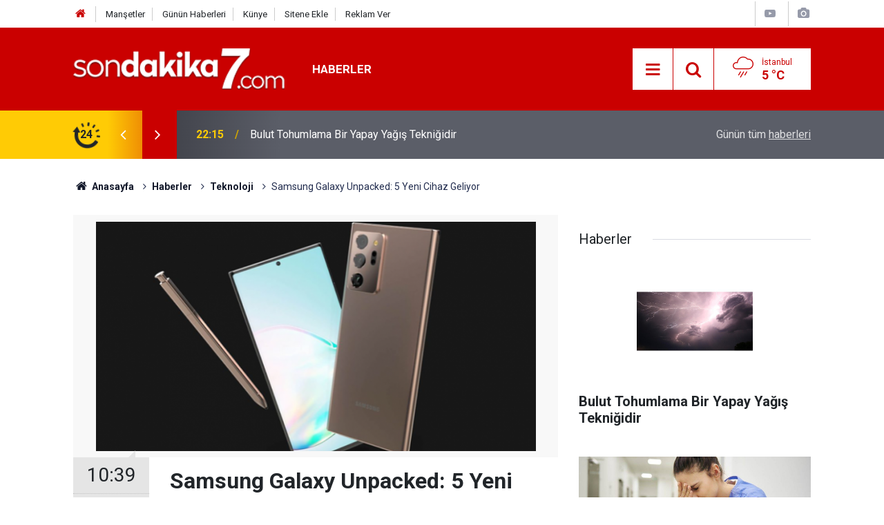

--- FILE ---
content_type: text/html; charset=UTF-8
request_url: https://www.sondakika7.com/teknoloji/samsung-galaxy-unpacked-5-yeni-cihaz-geliyor-h131.html
body_size: 9032
content:
<!doctype html>
	<html lang="tr">
	<head>
		<meta charset="utf-8"/>
		<meta http-equiv="X-UA-Compatible" content="IE=edge"/>
		<meta name="viewport" content="width=device-width, initial-scale=1"/>
		<title>Samsung Galaxy Unpacked: 5 Yeni Cihaz Geliyor</title>
		<meta name="description" content="Teknolojinin dev markalarından Samsung, bugün tüm dünyada uzun süredir beklenen yeni ürünlerini sahneye çıkaracak. Yeni akıllı telefonlardan tutun da akıllı saatlere kadar pek çok ürünün yer alacağı bu etkinlikte Samsung’un rakiplerine karşı gövde gösterisi yapması bekleniyor." />
<link rel="canonical" href="https://www.sondakika7.com/teknoloji/samsung-galaxy-unpacked-5-yeni-cihaz-geliyor-h131.html" />
<link rel="amphtml" href="https://www.sondakika7.com/service/amp/teknoloji/samsung-galaxy-unpacked-5-yeni-cihaz-geliyor-h131.html" />
<meta property="og:type" content="article" />
<meta property="og:site_name" content="Son dakika 7" />
<meta property="og:url" content="https://www.sondakika7.com/teknoloji/samsung-galaxy-unpacked-5-yeni-cihaz-geliyor-h131.html" />
<meta property="og:title" content="Samsung Galaxy Unpacked: 5 Yeni Cihaz Geliyor" />
<meta property="og:description" content="Teknolojinin dev markalarından Samsung, bugün tüm dünyada uzun süredir beklenen yeni ürünlerini sahneye çıkaracak. Yeni akıllı telefonlardan tutun da akıllı saatlere kadar pek çok ürünün yer alacağı bu etkinlikte Samsung’un rakiplerine karşı gövde gösterisi yapması bekleniyor." />
<meta property="og:image" content="https://www.sondakika7.com/d/news/131.jpg" />
<meta property="og:image:width" content="702" />
<meta property="og:image:height" content="351" />
<meta name="twitter:card" content="summary_large_image" />
<meta name="twitter:site" content="@sondakika7com" />
<meta name="twitter:url"  content="https://www.sondakika7.com/teknoloji/samsung-galaxy-unpacked-5-yeni-cihaz-geliyor-h131.html" />
<meta name="twitter:title" content="Samsung Galaxy Unpacked: 5 Yeni Cihaz Geliyor" />
<meta name="twitter:description" content="Teknolojinin dev markalarından Samsung, bugün tüm dünyada uzun süredir beklenen yeni ürünlerini sahneye çıkaracak. Yeni akıllı telefonlardan tutun da akıllı saatlere kadar pek çok ürünün yer alacağı bu etkinlikte Samsung’un rakiplerine karşı gövde gösterisi yapması bekleniyor." />
<meta name="twitter:image" content="https://www.sondakika7.com/d/news/131.jpg" />
<meta property="fb:app_id" content="2706386969618185" />
		<meta name="robots" content="max-snippet:-1, max-image-preview:large, max-video-preview:-1"/>
		<link rel="manifest" href="/manifest.json"/>
		<link rel="icon" href="https://www.sondakika7.com/d/assets/favicon/favicon.ico"/>
		<meta name="generator" content="CM News 6.0"/>

		<link rel="preconnect" href="https://fonts.googleapis.com"/>
		<link rel="preconnect" href="https://fonts.gstatic.com"/>
		<link rel="preconnect" href="https://www.google-analytics.com"/>
		<link rel="preconnect" href="https://stats.g.doubleclick.net"/>
		<link rel="preconnect" href="https://tpc.googlesyndication.com"/>
		<link rel="preconnect" href="https://pagead2.googlesyndication.com"/>

		<link rel="stylesheet" href="https://www.sondakika7.com/d/assets/bundle/2019-main.css?1687347336"/>

		<script>
			const BURL = "https://www.sondakika7.com/",
				DURL = "https://www.sondakika7.com/d/";
			if ('serviceWorker' in navigator)
			{
				navigator.serviceWorker.register('/service-worker.js').then((registration) => {
					document.dispatchEvent(new CustomEvent('cm-sw-register', {detail: {sw: registration}}));
				});
			}
		</script>
		<script type="text/javascript" src="https://www.sondakika7.com/d/assets/bundle/2019-main.js?1687347336" async></script>

		<script async src="https://pagead2.googlesyndication.com/pagead/js/adsbygoogle.js?client=ca-pub-1400255622958637"
     crossorigin="anonymous"></script>
<meta name="google-adsense-account" content="ca-pub-1400255622958637">	</head>
	<body class="body-main news-detail news-70">
		<header class="base-header header-01">

	<div class="nav-top-container d-none d-lg-block">
		<div class="container">
			<div class="row">
				<div class="col">
					<nav class="nav-top">
	<div><a href="https://www.sondakika7.com/" title="Son Dakika"><i class="icon-home"></i></a></div>
	<div><a href="https://www.sondakika7.com/mansetler" title="Manşetler">Manşetler</a></div>
	<div><a href="https://www.sondakika7.com/son-haberler" title="Günün Haberleri">Günün Haberleri</a></div>
	<div><a href="https://www.sondakika7.com/kunye" title="Künye">Künye</a></div>
	<div><a href="https://www.sondakika7.com/sitene-ekle" title="Sitene Ekle">Sitene Ekle</a></div>
	<div><a href="https://www.sondakika7.com/reklam" title="Reklam">Reklam Ver</a></div>
</nav>				</div>
				<div class="col-auto nav-icon">
					<div>
	<a href="/web-tv" title="Web TV"><span class="icon-youtube-play"></span></a>
</div>
<div>
	<a href="/foto-galeri" title="Foto Galeri"><span class="icon-camera"></span></a>
</div>
				</div>
			</div>
		</div>
	</div>

	<div class="nav-main-container">
		<div class="container">
			<div class="row h-100 align-items-center flex-nowrap">
				<div class="col-10 col-xl-auto brand">
					<a href="/" rel="home" title="Son dakika 7">
						<img class="lazy" loading="lazy" data-src="https://www.sondakika7.com/d/assets/logo.png" alt="Son dakika 7" width="250" height="49"/>
					</a>
				</div>
				<div class="col-xl-auto d-none d-xl-block">
					<ul class="nav-main d-flex flex-row">
													<li>
								<a href="/haberler" title="Haberler">Haberler</a>
							</li>
												</ul>
				</div>
				<div class="col-2 col-xl-auto d-flex justify-content-end ml-auto">
					<ul class="nav-tool d-flex flex-row">
						<li>
							<button class="btn show-all-menu" aria-label="Menu"><i class="icon-menu"></i></button>
						</li>
						<!--li class="d-none d-sm-block"><button class="btn" aria-label="Ara"><i class="icon-search"></i></button></li-->
						<li class="d-none d-sm-block">
							<a class="btn" href="/ara"><i class="icon-search"></i></a>
						</li>
													<li class="align-items-center d-none d-lg-flex weather">
								<span class="weather-icon float-left"><i class="icon-accu-12"></i></span>
																<div class="weather-info float-left">
									<div class="city">İstanbul										<span>5 °C</span></div>
								</div>
							</li>
											</ul>
				</div>
			</div>
		</div>
	</div>

	<section class="bar-last-news">
	<div class="container d-flex align-items-center">
		<div class="icon">
			<i class="icon-spin-cm-1 animate-spin"></i>
			<span>24</span>
		</div>
		<div class="items">
			<div class="owl-carousel owl-align-items-center" data-options='{
				"items": 1,
				"rewind": true,
				"autoplay": true,
				"autoplayHoverPause": true,
				"dots": false,
				"nav": true,
				"navText": "icon-angle",
				"animateOut": "slideOutUp",
				"animateIn": "slideInUp"}'
			>
									<div class="item">
						<span class="time">22:15</span>
						<a href="/haberler/bulut-tohumlama-bir-yapay-yagis-teknigidir-h136833.html">Bulut Tohumlama Bir Yapay Yağış Tekniğidir</a>
					</div>
										<div class="item">
						<span class="time">17:32</span>
						<a href="/haberler/hekimlerin-icap-nobet-ucretlerinin-geri-istenmesi-emege-ve-hukuka-h136832.html">“hekimlerin İ̇cap Nöbet Ücretlerinin Geri İ̇stenmesi, Emeğe Ve Hukuka Açık Bir Saygısızlıktır”</a>
					</div>
										<div class="item">
						<span class="time">18:04</span>
						<a href="/haberler/radyoterapi-korkulacak-bir-tedavi-mi-h136831.html">Radyoterapi Korkulacak Bir Tedavi Mi?</a>
					</div>
										<div class="item">
						<span class="time">00:42</span>
						<a href="/haberler/emekli-maasi-zammi-son-dakika-h136830.html">Emekli Maaşı Zammı Son Dakika</a>
					</div>
										<div class="item">
						<span class="time">21:58</span>
						<a href="/haberler/hekimlik-yasa-tasarisi-ivedilikle-yasalasmali-h136829.html">Hekimlik Yasa Tasarısı İ̇vedilikle Yasalaşmalı!</a>
					</div>
										<div class="item">
						<span class="time">19:12</span>
						<a href="/haberler/hekim-birligi-sendikasinin-hukuki-mucadelesinden-emsal-nitelikte-kararlar-h136828.html">Hekim Birliği Sendikası’nın Hukuki Mücadelesinden Emsal Nitelikte Kararlar</a>
					</div>
										<div class="item">
						<span class="time">21:26</span>
						<a href="/haberler/kamuda-ucret-reformu-istiyoruz-h136827.html">Kamuda Ücret Reformu İ̇stiyoruz!</a>
					</div>
										<div class="item">
						<span class="time">01:48</span>
						<a href="/haberler/doc-dr-ayhan-kul-sahada-ayak-basmadik-yer-birakmadik-h136826.html">Doç.dr. Ayhan Kul, “sahada Ayak Basmadık Yer Bırakmadık”</a>
					</div>
										<div class="item">
						<span class="time">15:01</span>
						<a href="/haberler/hekim-birligi-sendikasindan-yeni-hukuk-zaferi-h136825.html">Hekim Birliği Sendikası’ndan Yeni Hukuk Zaferi</a>
					</div>
										<div class="item">
						<span class="time">15:15</span>
						<a href="/haberler/hekim-birliginden-siddete-sert-tepki-h136824.html">Hekim Birliği’nden Şiddete Sert Tepki !</a>
					</div>
								</div>
		</div>
		<div class="all-link">
			<a href="/son-haberler">Günün tüm <u>haberleri</u></a>
		</div>
	</div>
</section>
</header>

<section class="breadcrumbs">
	<div class="container">

		<ol>
			<li><a href="https://www.sondakika7.com/"><h1><i class="icon-home"></i> Anasayfa</h1></a></li>
																		<li><a href="https://www.sondakika7.com/haberler"><h2>Haberler</h2></a></li>
																											<li><a href="https://www.sondakika7.com/teknoloji"><h2>Teknoloji</h2></a></li>
																					<li><h3>Samsung Galaxy Unpacked: 5 Yeni Cihaz Geliyor</h3></li>
									</ol>

	</div>
</section>
<!-- -->
	<main role="main">
				<div class="container section-padding-gutter">
							<div class="row">
	<div class="col-12 col-lg-8">
	<div class="page-content  news-scroll" data-pages="[{&quot;id&quot;:&quot;48&quot;,&quot;link&quot;:&quot;haberler\/devletin-sagladigi-guncel-sosyal-yardimlar-sed-kira-elektrik-gida-ve-yakacak-d-h48.html&quot;},{&quot;id&quot;:&quot;136794&quot;,&quot;link&quot;:&quot;haberler\/sahte-diploma-skandali-padisah-torunu-diplomasi-da-h136794.html&quot;},{&quot;id&quot;:&quot;136793&quot;,&quot;link&quot;:&quot;haberler\/lgs-yerlestirme-sonuclari-aciklandi-h136793.html&quot;},{&quot;id&quot;:&quot;136790&quot;,&quot;link&quot;:&quot;haberler\/mhpli-vekil-levent-uysalin-diplomasi-sahte-iddiasi-h136790.html&quot;},{&quot;id&quot;:&quot;136789&quot;,&quot;link&quot;:&quot;haberler\/sahte-akademisyenler-tam-liste-h136789.html&quot;},{&quot;id&quot;:&quot;136773&quot;,&quot;link&quot;:&quot;haberler\/yks-2025-tercihleri-nasil-olmali-h136773.html&quot;},{&quot;id&quot;:&quot;136522&quot;,&quot;link&quot;:&quot;haberler\/mahkeme-saglik-bakanliginin-tayin-izni-vermedigi-otizm-annesini-hakli-buld-h136522.html&quot;},{&quot;id&quot;:&quot;136512&quot;,&quot;link&quot;:&quot;haberler\/mulakat-magduru-ogretmenler-icin-emsal-karar-h136512.html&quot;},{&quot;id&quot;:&quot;136502&quot;,&quot;link&quot;:&quot;haberler\/proje-okullari-kararnamesi-ogrenci-ve-ogretmenleri-ayaklandirdi-h136502.html&quot;},{&quot;id&quot;:&quot;136491&quot;,&quot;link&quot;:&quot;haberler\/turkiyede-obezite-alarm-veriyor-h136491.html&quot;}]">
	<div class="post-item" id="news-'131" data-order="1" data-id="131" data-title="Samsung Galaxy Unpacked: 5 Yeni Cihaz Geliyor" data-url="https://www.sondakika7.com/teknoloji/samsung-galaxy-unpacked-5-yeni-cihaz-geliyor-h131.html">
		<div class="article-detail news-detail">

			<div class="article-image">
									<div class="imgc image">
						<img class="lazy" loading="lazy" src="[data-uri]" data-src="https://www.sondakika7.com/d/news/131.jpg" data-sizes="auto" data-srcset-pass="https://www.sondakika7.com/d/news_ts/131.jpg 414w, https://www.sondakika7.com/d/news_t/131.jpg 702w, https://www.sondakika7.com/d/news/131.jpg 1280w" alt="Samsung Galaxy Unpacked: 5 Yeni Cihaz Geliyor"/>
					</div>
							</div>

			<aside class="article-side">
				<div class="position-sticky">
					<div class="content-date">
						<time class="p1" datetime="2020-08-05 10:39:31">10:39</time>
						<span class="p2">05 Ağustos 2020</span>
					</div>
					<div class="content-tools bookmark-block" data-type="1" data-twitter="sondakika7com">
						<button class="icon-mail-alt bg" onclick="return openPopUp_520x390('/send_to_friend.php?type=1&amp;id=131');" title="Arkadaşına Gönder"></button>
						<button class="icon-print bg" onclick="return openPopUp_670x500('/print.php?type=1&amp;id=131')" title="Yazdır"></button>

													<button class="icon-comment bg" onclick="$.scrollTo('#comment_form_131', 600);" title="Yorum Yap"></button>
																	</div>
				</div>
			</aside>

			<article class="article-content">

				<div class="content-heading">
					<h1 class="content-title">Samsung Galaxy Unpacked: 5 Yeni Cihaz Geliyor</h1>
					<h2 class="content-description">Teknolojinin dev markalarından Samsung, bugün tüm dünyada uzun süredir beklenen yeni ürünlerini sahneye çıkaracak. Yeni akıllı telefonlardan tutun da akıllı saatlere kadar pek çok ürünün yer alacağı bu etkinlikte Samsung’un rakiplerine karşı gövde gösterisi yapması bekleniyor.</h2>
				</div>

				
				
				<div class="text-content">
					<p>Bilindiği üzere Samsung firması her yıl Galaxy Unpacked etkinliği düzenliyor. Fakat bu yılki etkinlikte Samsung’un birçok sürprizi olacak. Etkinlik öncesi bir video yayınlayan Samsung firması, yeni cihazlarına dair ipuçları paylaşıyor.</p>

<h3>Samsung'tan 5 Yeni Cihaz</h3>

<p>Samsung Electronics Mobil Dünya Başkanı ve CEO'su TM Roh, etkinliğin öncesinde yeni ürünlere dair bilgi paylaşımında bulundu. Ürettikleri cihazların mobil deneyimlerin üreticisi olma vizyonlarını ortaya koyduğunu ifade eden Roh, ‘yeni normal’ içinde bu cihazlarla hayatı dolu dolu yaşamaya büyük katkı sağlayacağını belirtti.</p>

<p>Samsung’un görücüye çıkaracağı 5 yeni ürün şirketin kayda değer yeniliklerini ortaya koyacak ve özellikle ekranı katlanabilen telefonlarda şirketin büyük yol kat ettiğini net olarak gösterecek.</p>

<p>Samsung firmasını dünya devi haline getiren en önemli çıkış noktası ise, insanların hayatına dokunabilmek ve bu hayatları değiştirebilmek. Geliştirdikleri ürünlerle geniş kitlelere hitap eden firma, bu hedefine ulaşmış gibi görünüyor.</p>

<h3>Samsung'un Güçlü Ortakları</h3>

<p>Teknoloji devi Samsung, yeni ürünler geliştirmeyi sürdürürken çok güçlü ortakları da bulunuyor. Microsoft, Netflix ve Spotify gibi önemli platformlar ile işbirliği yapan Samsung,  kullanıcıların hayatını kolaylaştırmayı hedefliyor. </p>

<h4>Güvenlik Son Derece Önemli</h4>

<p>Öte yandan Samsung, yıllardır güvenlikle ilgili çok önemli çalışmalar yürütmekte. Güvenlik noktasında Knox ile işbirliği yapan Samsung, kullanıcıları için iyi bir deneyim sunuyor. Knox güvenlik platformu günümüzde bir milyarı aşkın müşteriye sahip. Bu kadar büyük bir kitleye hizmet veren sistemin güvenilirliği herhalde tartışmaya açık değildir.<br>
 </p></p>				</div>

				
				
				
				
				
				
				
			</article>
		</div>

					<section class="banner banner-wide"><a href="https://news.google.com/publications/CAAqBwgKMIWNlwsw2LSuAw?hl=tr&gl=TR&ceid=TR:tr" target="_blank"><span style="font-size: 12pt;"><strong><span style="color: #3366ff;">G<span style="color: #ff0000;">o</span></span><span style="color: #ffcc00;">o</span><span style="color: #3366ff;">g</span><span style="color: #339966;">l<span style="color: #ff0000;">e</span></span> <span style="color: #808080;">News'de takip et</span></strong></span></a></section>
		
				<section class="comment-block">
		<h1 class="caption"><span>HABERE</span> YORUM KAT</h1>

		<div class="comment_add clearfix">
	<form method="post" id="comment_form_131" onsubmit="return addComment(this, 1, 131);">
		<textarea name="comment_content" class="comment_content" rows="6" placeholder="YORUMUNUZ"></textarea>
		<input type="hidden" name="reply" value="0"/>
		<span class="reply_to"></span>
		<input type="text" name="member_name" class="member_name" placeholder="AD-SOYAD"/>
		<input type="submit" name="comment_submit" class="comment_submit" value="YORUMLA"/>
	</form>
			<div class="info"><b>UYARI: Sizlerin seslerinizi duyurabilmek için yorum yapmayı ihmal etmeyin. Dikkat çeken yorumları sizlerin sesinizi duyurmak için haberleştiriyoruz.</b> Küfür, hakaret, rencide edici cümleler veya imalar, inançlara saldırı içeren, imla kuralları ile yazılmamış,<br />
Türkçe karakter kullanılmayan ve büyük harflerle yazılmış yorumlar onaylanmamaktadır.</div>
	</div>
		
	</section>

	<div id="fb-comments-131" class="fb-comments" data-href="https://www.sondakika7.com/teknoloji/samsung-galaxy-unpacked-5-yeni-cihaz-geliyor-h131.html" data-width="100%" data-numposts="10" data-colorscheme="light"></div>

<!-- -->

		
		
			</div>
	</div>
	</div>
			<div class="col-12 col-lg-4">
			<section class="side-content news-side-list ">
			<header class="side-caption">
			<div><span>Haberler </span></div>
		</header>
		<div class="row">
																<div class="col-12 mb-4 box-02">
						<div class="post-item ia">
			<a href="/haberler/bulut-tohumlama-bir-yapay-yagis-teknigidir-h136833.html">
				<div class="imgc">
					<img class="lazy" loading="lazy" data-src="https://www.sondakika7.com/d/news/118421.jpg" alt="Bulut Tohumlama Bir Yapay Yağış Tekniğidir"/>
				</div>
				<span class="t">Bulut Tohumlama Bir Yapay Yağış Tekniğidir</span>
											</a>
		</div>
					</div>
			
														<div class="col-12 mb-4 box-02">
						<div class="post-item ia">
			<a href="/haberler/hekimlerin-icap-nobet-ucretlerinin-geri-istenmesi-emege-ve-hukuka-h136832.html">
				<div class="imgc">
					<img class="lazy" loading="lazy" data-src="https://www.sondakika7.com/d/news/118420.jpg" alt="“hekimlerin İ̇cap Nöbet Ücretlerinin Geri İ̇stenmesi, Emeğe Ve Hukuka Açık Bir Saygısızlıktır”"/>
				</div>
				<span class="t">“hekimlerin İ̇cap Nöbet Ücretlerinin Geri İ̇stenmesi, Emeğe Ve Hukuka Açık Bir Saygısızlıktır”</span>
											</a>
		</div>
					</div>
															<div class="col-12">
									</div>
			
														<div class="col-12 mb-4 box-02">
						<div class="post-item ia">
			<a href="/haberler/radyoterapi-korkulacak-bir-tedavi-mi-h136831.html">
				<div class="imgc">
					<img class="lazy" loading="lazy" data-src="https://www.sondakika7.com/d/news/118419.jpg" alt="Radyoterapi Korkulacak Bir Tedavi Mi?"/>
				</div>
				<span class="t">Radyoterapi Korkulacak Bir Tedavi Mi?</span>
											</a>
		</div>
					</div>
			
														<div class="col-12 mb-4 box-02">
						<div class="post-item ia">
			<a href="/haberler/emekli-maasi-zammi-son-dakika-h136830.html">
				<div class="imgc">
					<img class="lazy" loading="lazy" data-src="https://www.sondakika7.com/d/news/118418.jpg" alt="Emekli Maaşı Zammı Son Dakika"/>
				</div>
				<span class="t">Emekli Maaşı Zammı Son Dakika</span>
											</a>
		</div>
					</div>
															<div class="col-12">
									</div>
			
														<div class="col-12 mb-4 box-02">
						<div class="post-item ia">
			<a href="/haberler/hekimlik-yasa-tasarisi-ivedilikle-yasalasmali-h136829.html">
				<div class="imgc">
					<img class="lazy" loading="lazy" data-src="https://www.sondakika7.com/d/news/118417.jpg" alt="Hekimlik Yasa Tasarısı İ̇vedilikle Yasalaşmalı!"/>
				</div>
				<span class="t">Hekimlik Yasa Tasarısı İ̇vedilikle Yasalaşmalı!</span>
											</a>
		</div>
					</div>
			
														<div class="col-12 mb-4 box-02">
						<div class="post-item ia">
			<a href="/haberler/hekim-birligi-sendikasinin-hukuki-mucadelesinden-emsal-nitelikte-kararlar-h136828.html">
				<div class="imgc">
					<img class="lazy" loading="lazy" data-src="https://www.sondakika7.com/d/news/118416.jpg" alt="Hekim Birliği Sendikası’nın Hukuki Mücadelesinden Emsal Nitelikte Kararlar"/>
				</div>
				<span class="t">Hekim Birliği Sendikası’nın Hukuki Mücadelesinden Emsal Nitelikte Kararlar</span>
											</a>
		</div>
					</div>
															<div class="col-12">
									</div>
			
														<div class="col-12 mb-4 box-02">
						<div class="post-item ia">
			<a href="/haberler/kamuda-ucret-reformu-istiyoruz-h136827.html">
				<div class="imgc">
					<img class="lazy" loading="lazy" data-src="https://www.sondakika7.com/d/news/118415.jpg" alt="Kamuda Ücret Reformu İ̇stiyoruz!"/>
				</div>
				<span class="t">Kamuda Ücret Reformu İ̇stiyoruz!</span>
											</a>
		</div>
					</div>
			
														<div class="col-12 mb-4 box-02">
						<div class="post-item ia">
			<a href="/haberler/doc-dr-ayhan-kul-sahada-ayak-basmadik-yer-birakmadik-h136826.html">
				<div class="imgc">
					<img class="lazy" loading="lazy" data-src="https://www.sondakika7.com/d/news/118414.jpg" alt="Doç.dr. Ayhan Kul, “sahada Ayak Basmadık Yer Bırakmadık”"/>
				</div>
				<span class="t">Doç.dr. Ayhan Kul, “sahada Ayak Basmadık Yer Bırakmadık”</span>
											</a>
		</div>
					</div>
												</div>
</section>		</div>
		</div>
		</div>
	</main>

	<footer class="base-footer footer-01">
	<div class="nav-top-container">
		<div class="container">
			<div class="row">
				<div class="col-12 col-lg-auto">
					Son dakika 7 &copy; 2020 - 2025				</div>
				<div class="col-12 col-lg-auto">
					<nav class="nav-footer">

	<div><a href="/" title="Anasayfa">Anasayfa</a></div>
	<div><a href="/kunye" title="Künye">Künye</a></div>
	<div><a href="/hakkimizda" title="Hakkımızda">Hakkımızda</a></div>
	<div><a href="/iletisim" title="İletişim">İletişim</a></div>
	<div><a href="/gizlilik-politikasi" title="Gizlilik Politikası">Gizlilik Politikası</a></div>
	<div><a href="/sitene-ekle" title="Sitene Ekle">Sitene Ekle</a></div>
</nav>				</div>
				<div class="col-12 col-lg-auto">
					<div class="nav-social"><a class="facebook-bg" href="https://www.facebook.com/sondakika7com" rel="nofollow noopener noreferrer" target="_blank" title="Facebook ile takip et"><i class="icon-facebook"></i></a><a class="twitter-bg" href="https://twitter.com/sondakika7com" rel="nofollow noopener noreferrer" target="_blank" title="Twitter ile takip et"><i class="icon-twitter"></i></a><a class="rss-bg" href="/service/rss.php" target="_blank" title="RSS, News Feed, Haber Beslemesi"><i class="icon-rss"></i></a></div>				</div>
			</div>
		</div>
	</div>
			<section class="nav-tags-container">
			<div class="container">
				<ul class="nav-tags">
    <li><a href="/" title="Son dakika">Son dakika</a></li>
    <li><a href="/spor" title="Spor Haberleri">Spor Haberleri</a></li>
    <li><a href="/ekonomi" title="Ekonomi Haberleri">Ekonomi Haberleri</a></li>
    <li><a href="/sgk" title="SGK Haberleri">SGK Haberleri</a></li>
    <li><a href="/kredi" title="Kredi Haberleri">Kredi Haberleri</a></li>
    <li><a href="/gundem" title="Gündem Haberleri">Gündem Haberleri</a></li>
    <li><a href="/teknoloji" title="Teknoloji Haberleri">Teknoloji Haberleri</a></li>
    <li><a href="/is-ilanlari" title="Personel Alımı">Personel Alımı</a></li>
    <li><a href="/aktuel" title="Aktüel">Aktüel Haberleri</a></li>
    <li><a href="/dizi-film" title="Dizi Haberleri">Dizi Haberleri</a></li>
    <li><a href="https://www.sondakika7.com/haberleri/adana">Adana</a></li>
 	<li><a href="https://www.sondakika7.com/haberleri/adiyaman">Adıyaman</a></li>
 	<li><a href="https://www.sondakika7.com/haberleri/afyon">Afyonkarahisar</a></li>
 	<li><a href="https://www.sondakika7.com/haberleri/agri">Ağrı</a></li>
 	<li><a href="https://www.sondakika7.com/haberleri/amasya">Amasya</a></li>
 	<li><a href="https://www.sondakika7.com/haberleri/ankara">Ankara</a></li>
 	<li><a href="https://www.sondakika7.com/haberleri/antalya">Antalya</a></li>
 	<li><a href="https://www.sondakika7.com/haberleri/artvin">Artvin</a></li>
 	<li><a href="https://www.sondakika7.com/haberleri/aydin">Aydın</a></li>
 	<li><a href="https://www.sondakika7.com/haberleri/balikesir">Balıkesir</a></li>
 	<li><a href="https://www.sondakika7.com/haberleri/bilecik">Bilecik</a></li>
 	<li><a href="https://www.sondakika7.com/haberleri/bingol">Bingöl</a></li>
 	<li><a href="https://www.sondakika7.com/haberleri/bitlis">Bitlis</a></li>
 	<li><a href="https://www.sondakika7.com/haberleri/bolu">Bolu</a></li>
 	<li><a href="https://www.sondakika7.com/haberleri/burdur">Burdur</a></li>
 	<li><a href="https://www.sondakika7.com/haberleri/bursa">Bursa</a></li>
 	<li><a href="https://www.sondakika7.com/haberleri/canakkale">Çanakkale</a></li>
 	<li><a href="https://www.sondakika7.com/haberleri/cankiri">Çankırı</a></li>
 	<li><a href="https://www.sondakika7.com/haberleri/corum">Çorum</a></li>
 	<li><a href="https://www.sondakika7.com/haberleri/denizli">Denizli</a></li>
 	<li><a href="https://www.sondakika7.com/haberleri/diyarbakir">Diyarbakır</a></li>
 	<li><a href="https://www.sondakika7.com/haberleri/edirne">Edirne</a></li>
 	<li><a href="https://www.sondakika7.com/haberleri/elazig">Elazığ</a></li>
 	<li><a href="https://www.sondakika7.com/haberleri/erzincan">Erzincan</a></li>
 	<li><a href="https://www.sondakika7.com/haberleri/erzurum">Erzurum</a></li>
 	<li><a href="https://www.sondakika7.com/haberleri/eskisehir">Eskişehir</a></li>
 	<li><a href="https://www.sondakika7.com/haberleri/gaziantep">Gaziantep</a></li>
 	<li><a href="https://www.sondakika7.com/haberleri/giresun">Giresun</a></li>
 	<li><a href="https://www.sondakika7.com/haberleri/gumushane">Gümüşhane</a></li>
 	<li><a href="https://www.sondakika7.com/haberleri/hakkari">Hakkâri</a></li>
 	<li><a href="https://www.sondakika7.com/haberleri/hatay">Hatay</a></li>
 	<li><a href="https://www.sondakika7.com/haberleri/isparta">Isparta</a></li>
 	<li><a href="https://www.sondakika7.com/haberleri/mersin">İçel (Mersin)</a></li>
 	<li><a href="https://www.sondakika7.com/haberleri/istanbul">İstanbul</a></li>
 	<li><a href="https://www.sondakika7.com/haberleri/izmir">İzmir</a></li>
 	<li><a href="https://www.sondakika7.com/haberleri/kars">Kars</a></li>
 	<li><a href="https://www.sondakika7.com/haberleri/kastamonu">Kastamonu</a></li>
 	<li><a href="https://www.sondakika7.com/haberleri/kayseri">Kayseri</a></li>
 	<li><a href="https://www.sondakika7.com/haberleri/kirklareli">Kırklareli</a></li>
 	<li><a href="https://www.sondakika7.com/haberleri/kirsehir">Kırşehir</a></li>
 	<li><a href="https://www.sondakika7.com/haberleri/kocaeli">Kocaeli</a></li>
 	<li><a href="https://www.sondakika7.com/haberleri/konya">Konya</a></li>
 	<li><a href="https://www.sondakika7.com/haberleri/kutahya">Kütahya</a></li>
 	<li><a href="https://www.sondakika7.com/haberleri/malatya">Malatya</a></li>
 	<li><a href="https://www.sondakika7.com/haberleri/manisa">Manisa</a></li>
 	<li><a href="https://www.sondakika7.com/haberleri/kahramanmaras">Kahramanmaraş</a></li>
 	<li><a href="https://www.sondakika7.com/haberleri/mardin">Mardin</a></li>
 	<li><a href="https://www.sondakika7.com/haberleri/mugla">Muğla</a></li>
 	<li><a href="https://www.sondakika7.com/haberleri/mus">Muş</a></li>
 	<li><a href="https://www.sondakika7.com/haberleri/nevsehir">Nevşehir</a></li>
 	<li><a href="https://www.sondakika7.com/haberleri/nigde">Niğde</a></li>
 	<li><a href="https://www.sondakika7.com/haberleri/ordu">Ordu</a></li>
 	<li><a href="https://www.sondakika7.com/haberleri/rize">Rize</a></li>
 	<li><a href="https://www.sondakika7.com/haberleri/sakarya">Sakarya</a></li>
 	<li><a href="https://www.sondakika7.com/haberleri/samsun">Samsun</a></li>
 	<li><a href="https://www.sondakika7.com/haberleri/siirt">Siirt</a></li>
 	<li><a href="https://www.sondakika7.com/haberleri/sinop">Sinop</a></li>
 	<li><a href="https://www.sondakika7.com/haberleri/sivas">Sivas</a></li>
 	<li><a href="https://www.sondakika7.com/haberleri/tekirdag">Tekirdağ</a></li>
 	<li><a href="https://www.sondakika7.com/haberleri/tokat">Tokat</a></li>
 	<li><a href="https://www.sondakika7.com/haberleri/trabzon">Trabzon</a></li>
 	<li><a href="https://www.sondakika7.com/haberleri/tunceli">Tunceli</a></li>
 	<li><a href="https://www.sondakika7.com/haberleri/sanliurfa">Şanlıurfa</a></li>
 	<li><a href="https://www.sondakika7.com/haberleri/usak">Uşak</a></li>
 	<li><a href="https://www.sondakika7.com/haberleri/van">Van</a></li>
 	<li><a href="https://www.sondakika7.com/haberleri/yozgat">Yozgat</a></li>
 	<li><a href="https://www.sondakika7.com/haberleri/zonguldak">Zonguldak</a></li>
 	<li><a href="https://www.sondakika7.com/haberleri/aksaray">Aksaray</a></li>
 	<li><a href="https://www.sondakika7.com/haberleri/bayburt">Bayburt</a></li>
 	<li><a href="https://www.sondakika7.com/haberleri/karaman">Karaman</a></li>
 	<li><a href="https://www.sondakika7.com/haberleri/kirikkale">Kırıkkale</a></li>
 	<li><a href="https://www.sondakika7.com/haberleri/batman">Batman</a></li>
 	<li><a href="https://www.sondakika7.com/haberleri/sirnak">Şırnak</a></li>
 	<li><a href="https://www.sondakika7.com/haberleri/bartin">Bartın</a></li>
 	<li><a href="https://www.sondakika7.com/haberleri/ardahan">Ardahan</a></li>
 	<li><a href="https://www.sondakika7.com/haberleri/igdir">Iğdır</a></li>
 	<li><a href="https://www.sondakika7.com/haberleri/yalova">Yalova</a></li>
 	<li><a href="https://www.sondakika7.com/haberleri/karabuk">Karabük</a></li>
 	<li><a href="https://www.sondakika7.com/haberleri/kilis">Kilis</a></li>
 	<li><a href="https://www.sondakika7.com/haberleri/osmaniye">Osmaniye</a></li>
 	<li><a href="https://www.sondakika7.com/haberleri/duzce">Düzce</a></li>
 	<li><a href="https://xsports.com.tr" rel="dofollow">X Spor</a></li>
 	<li><a href="https://www.trustweb.com.tr/tanitim-yazisi/" rel="dofollow">Tanıtım Yazısı</a></li>
 	<li><a href="https://www.trustweb.com.tr/seo/" rel="dofollow">SEO</a></li>
 	<li><a href="https://www.trustweb.com.tr/" rel="dofollow">Trustweb</a></li>
</ul>


<div>Türkiye'den ve dünyadan <strong><a href="https://www.sondakika7.com/">son dakika haberleri</a></strong>, gündemden gelişmeler, ekonomi, sağlık, teknoloji, kredi, sgk, konut, dizi-film spor ve onlarca kategoride günlük 1.000 adet üzeri haber üretilmektedir. Üretilen en çok okunanları sizler için anasayfada sergiliyoruz. Yerel haberler için arama butonundan bölgenizin adını yazarak arama yapabilirsiniz. Google üzerinden web sitemize Haber7 <a href="https://www.sondakika7.com/">son dakika</a>, <strong><a href="https://www.sondakika7.com/">Son dakika 7</a></strong>, En son haber, internet haber, Sözcü, milliyet, hürriyet, akşam, takvim, sabah, habertürk, mynet, cnntürk, haber7, fanatik, cumhuriyet gibi etiketlerin başına veya sonuna sondakika7 kelimesini ekleme yaparak arayabilirsiniz.</div> 

			</div>
		</section>
		<div class="container">
		<div class="row">
			<div class="col cm-sign">
				<i class="icon-cm" title="CM Bilişim Teknolojileri"></i>
				<a href="https://www.cmbilisim.com/haber-portali-20s.htm?utm_referrer=https%3A%2F%2Fwww.sondakika7.com%2F" target="_blank" title="CMNews Haber Portalı Yazılımı">Haber Portalı Yazılımı</a>
			</div>
		</div>
	</div>
</footer>
<div id="nav-all" class="nav-all nav-all-01 overlay">
	<div class="logo-container">
		<img src="https://www.sondakika7.com/d/assets/logo.png" alt="Son dakika 7" width="250" height="49" class="show-all-menu">
		<button id="close-nav-all" class="show-all-menu close"><i class="icon-cancel"></i></button>
	</div>
	<div class="search-container">
		<form action="/ara">
			<input type="text" placeholder="Sitede Ara" name="key"><button type="submit"><i class="icon-search"></i></button>
		</form>
	</div>
	<nav>
		<header class="caption">Haberler</header>
<ul class="topics">
		<li><a href="/son-haberler">Son Haberler</a></li>
	<li><a href="/mansetler">Manşetler</a></li>
			<li>
			<a href="/haberler" title="Haberler">Haberler</a>
		</li>
		
</ul>
<header class="caption">Diğer İçerikler</header>
<ul class="topics">
		<li><a href="/foto-galeri">Foto Galeri</a></li>
	<li><a href="/web-tv">Web Tv</a></li>
	<li><a href="/yazarlar">Yazarlar</a></li>
	<li><a href="/gazete-mansetleri">Gazete Manşetleri</a></li>
	
</ul>
<header class="caption">Kurumsal</header>
<ul class="topics">
		<li><a href="/kunye">Künye</a></li>
	<li><a href="/iletisim">İletişim</a></li>
	<li><a href="/gizlilik-ilkeleri">Gizlilik İlkeleri</a></li>
	<li><a href="/kullanim-sartlari">Kullanım Şartları</a></li>
	<li><a href="/sitene-ekle">Geliştiriciler İçin</a></li>
	
</ul>	</nav>
</div>
<!-- -->
<script type="application/ld+json">
{
    "@context": "http://schema.org",
    "@graph": [
        {
            "@type": "WebSite",
            "url": "https://www.sondakika7.com/",
            "name": "Son dakika 7",
            "description": "Son dakika 7: Son dakika haberleri, gündem, ekonomi, magazin, spor, eğitim, en son haber, Haber 7, internet haber, güncel ve sondakika haberleri takip edin.",
            "potentialAction": {
                "@type": "SearchAction",
                "target": "https://www.sondakika7.com/ara?key={search_term_string}",
                "query-input": "required name=search_term_string"
            }
        },
        {
            "@type": "Organization",
            "name": "Son dakika 7",
            "url": "https://www.sondakika7.com/",
            "logo": "https://www.sondakika7.com/d/assets/logo.png",
            "telephone": "0850 346 9869",
            "address": "Merkez mah. Çeşme sk. No:13 Bahçelievler - İSTANBUL ",
            "sameAs": [
                "https://www.facebook.com/sondakika7com",
                "https://www.twitter.com/sondakika7com"
            ]
        },
        {
            "@type": "BreadcrumbList",
            "itemListElement": [
                {
                    "@type": "ListItem",
                    "position": 1,
                    "name": "Anasayfa",
                    "item": "https://www.sondakika7.com/"
                },
                {
                    "@type": "ListItem",
                    "position": 2,
                    "name": "Haberler",
                    "item": "https://www.sondakika7.com/haberler"
                },
                {
                    "@type": "ListItem",
                    "position": 3,
                    "name": "Teknoloji",
                    "item": "https://www.sondakika7.com/teknoloji"
                }
            ]
        },
        {
            "@type": "NewsArticle",
            "datePublished": "2020-08-05T10:39:31+03:00",
            "dateCreated": "2020-08-05T10:39:31+03:00",
            "dateModified": "2020-08-08T17:18:19+03:00",
            "headline": "Samsung Galaxy Unpacked: 5 Yeni Cihaz Geliyor",
            "description": "Teknolojinin dev markalarından Samsung, bugün tüm dünyada uzun süredir beklenen yeni ürünlerini sahneye çıkaracak. Yeni akıllı telefonlardan tutun da akıllı saatlere kadar pek çok ürünün yer alacağı bu etkinlikte Samsung’un rakiplerine karşı gövde gösterisi yapması bekleniyor.",
            "articleSection": "Teknoloji",
            "image": [
                "https://www.sondakika7.com/d/news/131.jpg"
            ],
            "speakable": {
                "@type": "SpeakableSpecification",
                "cssSelector": [
                    ".content-title",
                    ".content-description",
                    ".text-content"
                ]
            },
            "author": {
                "@type": "Organization",
                "name": "Son dakika 7",
                "logo": {
                    "@type": "ImageObject",
                    "url": "https://www.sondakika7.com/d/assets/logo-amp.png",
                    "width": 600,
                    "height": 60
                }
            },
            "publisher": {
                "@type": "Organization",
                "name": "Son dakika 7",
                "logo": {
                    "@type": "ImageObject",
                    "url": "https://www.sondakika7.com/d/assets/logo-amp.png",
                    "width": 600,
                    "height": 60
                }
            },
            "mainEntityOfPage": "https://www.sondakika7.com/teknoloji/samsung-galaxy-unpacked-5-yeni-cihaz-geliyor-h131.html",
            "inLanguage": "tr-TR"
        }
    ]
}
</script>
				<!-- 0.052902936935425 -->
	</body>
	</html>
	

--- FILE ---
content_type: text/html; charset=utf-8
request_url: https://www.google.com/recaptcha/api2/aframe
body_size: 269
content:
<!DOCTYPE HTML><html><head><meta http-equiv="content-type" content="text/html; charset=UTF-8"></head><body><script nonce="jWCw5Rz_ke9A6EqHzh76nQ">/** Anti-fraud and anti-abuse applications only. See google.com/recaptcha */ try{var clients={'sodar':'https://pagead2.googlesyndication.com/pagead/sodar?'};window.addEventListener("message",function(a){try{if(a.source===window.parent){var b=JSON.parse(a.data);var c=clients[b['id']];if(c){var d=document.createElement('img');d.src=c+b['params']+'&rc='+(localStorage.getItem("rc::a")?sessionStorage.getItem("rc::b"):"");window.document.body.appendChild(d);sessionStorage.setItem("rc::e",parseInt(sessionStorage.getItem("rc::e")||0)+1);localStorage.setItem("rc::h",'1769028308981');}}}catch(b){}});window.parent.postMessage("_grecaptcha_ready", "*");}catch(b){}</script></body></html>